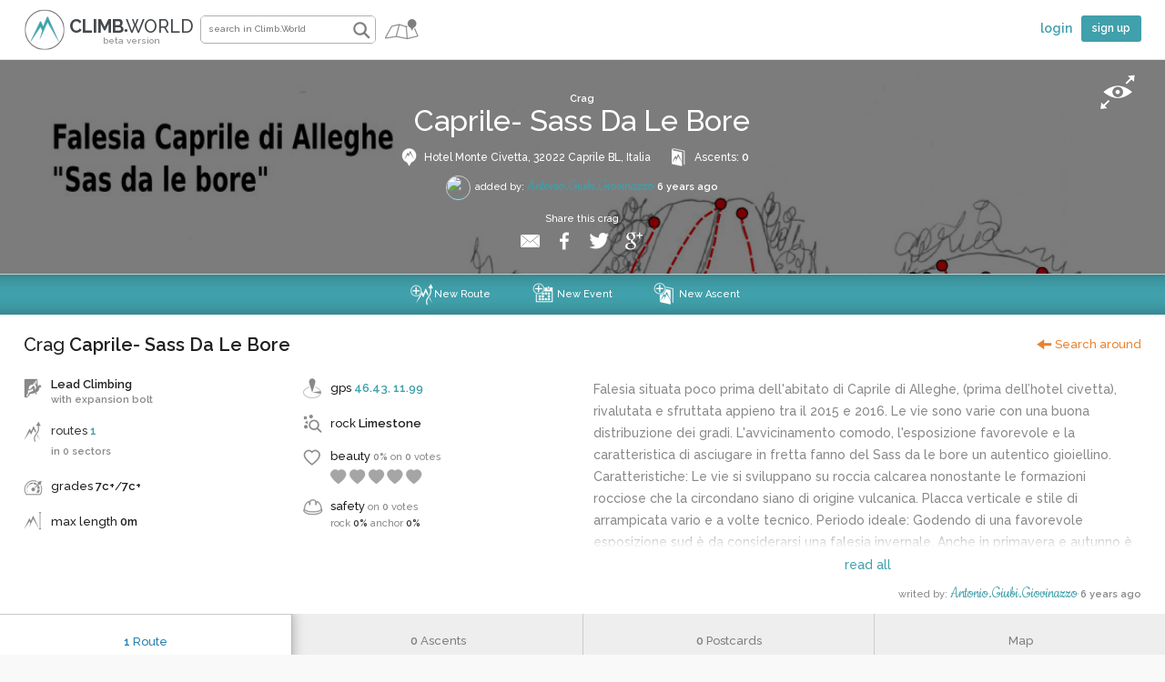

--- FILE ---
content_type: text/html; charset=UTF-8
request_url: https://climb.world/en/crag/664/Caprile-_sass_da_le_bore
body_size: 11722
content:
<!DOCTYPE html>
<!--
 _  /._ _  /_      _  _/ _/
/_ /// / //_/.|/|//_////_/

-->
<!--[if lt IE 7 ]><html lang="en" class="no-js ie6"> <![endif]-->
<!--[if IE 7 ]> <html lang="en" class="no-js ie7"> <![endif]-->
<!--[if IE 8 ]> <html lang="en" class="no-js ie8"> <![endif]-->
<!--[if IE 9 ]> <html lang="en" class="no-js ie9"> <![endif]-->
<!--[if (gt IE 9)|!(IE)]><!-->

            <html lang="en"> <!--<![endif]-->

<!-- IE Fix for HTML5 Tags -->
<!--[if lt IE 9]> <script src="//HTML5shiv.googlecode.com/svn/trunk/html5.js" async></script><![endif]-->
<head>

    <meta http-equiv="Content-Type" content="text/html; charset=UTF-8" />
    <meta name="viewport" content="width=device-width, initial-scale=1, user-scalable=no" />
    <meta name="robots" content="index, follow"/>    <link rel="icon" type="image/x-icon" href="/bundles/climbcrag/img/favicon.png" sizes="32x32" />
    <link rel="icon" type="image/png" href="/bundles/climbcrag/img/favicon-194x194.png" sizes="194x194">
    <link rel="icon" type="image/png" href="/bundles/climbcrag/img/favicon-96x96.png" sizes="96x96">
    <link rel="icon" type="image/png" href="/bundles/climbcrag/img/favicon-16x16.png" sizes="16x16">
    <link rel="icon" type="image/png" href="/bundles/climbcrag/img/static/android-chrome-192x192.png" sizes="192x192">
    <link rel="apple-touch-startup-image" href="/bundles/climbcrag/img/static/startup.png">
    <link rel="apple-touch-icon" sizes="57x57" href="/bundles/climbcrag/img/static/apple-touch-icon-57x57.png">
    <link rel="apple-touch-icon" sizes="60x60" href="/bundles/climbcrag/img/static/apple-touch-icon-60x60.png">
    <link rel="apple-touch-icon" sizes="72x72" href="/bundles/climbcrag/img/static/apple-touch-icon-72x72.png">
    <link rel="apple-touch-icon" sizes="76x76" href="/bundles/climbcrag/img/static/apple-touch-icon-76x76.png">
    <link rel="apple-touch-icon" sizes="114x114" href="/bundles/climbcrag/img/static/apple-touch-icon-114x114.png">
    <link rel="apple-touch-icon" sizes="120x120" href="/bundles/climbcrag/img/static/apple-touch-icon-120x120.png">
    <link rel="apple-touch-icon" sizes="144x144" href="/bundles/climbcrag/img/static/apple-touch-icon-144x144.png">
    <link rel="apple-touch-icon" sizes="152x152" href="/bundles/climbcrag/img/static/apple-touch-icon-152x152.png">
    <link rel="apple-touch-icon" sizes="180x180" href="/bundles/climbcrag/img/static/apple-touch-icon-180x180.png">
    <meta name="apple-mobile-web-app-capable" content="yes">


        	       		<link rel="alternate" hreflang="it" href="/it/crag/664/Caprile-_sass_da_le_bore" />
    	          <title>Caprile- sass da le bore, crag near Caprile, Italia  | Climb.World</title>
    

    <link rel="publisher" href="https://plus.google.com/100553281623207447680/" />
<meta name="description" content="Falesia situata poco prima dell&#039;abitato di Caprile di Alleghe, (prima dell’hotel civetta), rivalutata e sfruttata appieno tra il 2015 e 2016. Le vie s..." />
<meta property="og:site_name" content="Climb.World" />
<meta property="og:url" content="https://climb.world/en/crag/664/Caprile-_sass_da_le_bore" />
<meta property="og:type" content="place" />
<meta property="og:title" content="Caprile- sass da le bore crag near Caprile Italia | Climb.World" />
<meta property="og:description" content="Falesia situata poco prima dell&#039;abitato di Caprile di Alleghe, (prima dell’hotel civetta), rivalutata e sfruttata appieno tra il 2015 e 2016. Le vie s..." />
<meta property="og:image" content="https://climb.world/uploads/media/Spot/0001/01/thumb_815_Spot_small.jpeg" />
<meta name="twitter:card" content="summary" />
<meta name="twitter:url" content="https://climb.world/en/crag/664/Caprile-_sass_da_le_bore" />
<meta name="twitter:title" content="Caprile- sass da le bore crag near Caprile Italia | Climb.World" />
<meta name="twitter:description" content="Falesia situata poco prima dell&#039;abitato di Caprile di Alleghe, (prima dell’hotel civetta), rivalutata e sfruttata appieno tra il 2015 e 2016. Le vie s..." />
<meta name="twitter:image" content="https://climb.world/uploads/media/Spot/0001/01/thumb_815_Spot_small.jpeg" />

        <link rel="stylesheet" href="/css/0a09532.css" type="text/css" />
        
    <link href='//fonts.googleapis.com/css?family=Raleway:500,600,700' rel='stylesheet' type='text/css'>
        <script type="text/javascript" src="/js/8fcdd17.js"></script>


                <!-- Included GMaps -->
        <script src="//maps.googleapis.com/maps/api/js?key=AIzaSyDHe7XnkacZJST44UbxHeqWkx_lpmd0ous&v=3.exp&libraries=places" ></script>
        <script src="/js/routing?callback=fos.Router.setData"></script>

            <link href="//fonts.googleapis.com/css?family=Cookie" rel="stylesheet" type="text/css">

</head>

    <body>

    <header id="site_header">
         <audio class="hidden" src="/bundles/climbcrag/audio/1.mp3" id="my_audio"></audio>
         <div class="container" id="user_header">
            <a href="/en/" id="main_logo" title="Climb.World Homepage">
                <small id="app_version">beta version</small>
                <strong>CLIMB</strong><span class="logo_dot">&#9679</span>WORLD
            </a>

                                                <form class="left" id="autocomplete_search_form" name="search_form"  method="POST">
                        <fieldset class="left">
                            <input class="input search_input" id="autocomplete_search" value="" name="autocomplete_search" onblur="" onfocus="this.value=''" title="search Climb.World" placeholder="search in Climb.World" size="24" tabindex="1">
                            <a href="#" id="all_result_page_btn" class="search_btn" title="search crags, routes and climbers">search in Climb.World</a>
                        </fieldset>
                    </form>
                    <a id="launch_search_btn" class="search_btn" style="display: none" href="#" title="search crags, routes and climbers">search in  Climb.World</a>
                                <span id="map_btn_wrapper">
                    <span id="loading_submit_map" class="loading" style="display:none;">
                        <img class="loading_img" style="margin-top: 3px;" src="/bundles/climbcrag/img/loading_btn.gif"/>
                    </span>
                    <a id="map_btn" href="#"  title="Explore the map">Explore the map</a>
                </span>
            
                            <nav id="anonymous_nav" class="right" role="navigation">
                    <span class="left">
                        <a href="/en/login" title="login"><b>login</b></a>
                    </span>
                    <a class="btn" href="/en/register/" title="sign up"><b>sign up</b></a>
                </nav>
                        <div class="clear"></div>
        </div>
    </header><!--header closing-->

    <main id="main" role="main" itemscope itemtype="http://schema.org/Place" style="overflow: hidden;">

                            
        <!--START CONTENT-->
                
        
    
    <header id="spot_header">
        <div class="container">
            <div class="spot_title white_header">

                <h1>
                    <b class="small white">crag</b>
                    <br />
                    <span itemprop="name">Caprile- sass da le bore</span>
                    <br />
                    <span class="spot_header_info">
                        <small class="icon localization alpha">
                                                            Hotel Monte Civetta, 32022 Caprile BL, Italia
                                                    </small>
                        <small class="icon ascent_small">
                            <a href="/en/crag/ascents/664/Caprile-_sass_da_le_bore#tabs" class="white" title="ascents on Caprile- sass da le bore">
                                ascents: <b>0</b>
                            </a>
                        </small>
                                            </span>
                </h1>
                <span class="clear"></span>

                <div class="spot_added_by">
                                            <span class="avatar_wrapper">
                               <a href="/en/climber/Antonio.Giubi.Giovinazzo" title="See Antonio.Giubi.Giovinazzo's profile">
       <img src="https://platform-lookaside.fbsbx.com/platform/profilepic/?asid=10156186001883130&amp;height=200&amp;width=200&amp;ext=1566128340&amp;hash=AeSBrWDsuYEnWj0I" alt="Antonio.Giubi.Giovinazzo avatar" />
   </a>
                        </span>
                        <small>
                            added by:
                                                            <a href="/en/climber/Antonio.Giubi.Giovinazzo" title="See Antonio.Giubi.Giovinazzo's profile"><span class="climber_name">Antonio.Giubi.Giovinazzo</span></a>
                                                        <b>6 years ago</b>
                        </small>
                                    </div><!--spot added by END-->

                <span class="clear"></span>
                                                    <div id="share_wrapper">
        <small>Share this crag</small>
        <div class="social_buttons">
        <span class="sharer button email" data-sharer="email" data-url="https://climb.world/en/crag/664/Caprile-_sass_da_le_bore" data-subject="Caprile- sass da le bore crag near Caprile Italia">
            <img src="/bundles/climbcrag/img/social/email.png" width="25"/>
        </span>
         <span class="sharer button facebook" data-sharer="facebook" data-url="https://climb.world/en/crag/664/Caprile-_sass_da_le_bore">
            <img src="/bundles/climbcrag/img/social/facebook.png" width="25"/>
        </span>
        <span class="sharer button twitter" data-sharer="twitter" data-title="Caprile- sass da le bore crag near Caprile Italia" data-via="" data-hashtags="RockClimbing" data-url="https://climb.world/en/crag/664/Caprile-_sass_da_le_bore">
            <img src="/bundles/climbcrag/img/social/twitter.png" width="25"/>
        </span>
        <span class="sharer button omega" data-sharer="googleplus" data-url="https://climb.world/en/crag/664/Caprile-_sass_da_le_bore">
            <img src="/bundles/climbcrag/img/social/googleplus.png" width="25"/>
        </span>
    </div>
    <span class="clear"></span>
</div>                
            </div>
            <div class="clear"></div>
        </div>

                    <a href="#" title="show/hide the full picture" id="show_cover_btn">
                <span class="hidden_txt">show/hide the full picture</span>
            </a>
            <figure id="spot_cover">
                <span class="gray_bg"></span>
                <img id="spot_image" itemprop="photo" src="/uploads/media/Spot/0001/01/thumb_815_Spot_large.jpeg " />
            </figure>
                <div class="clear"></div>
    </header>

        <nav  class="spot_nav">
        <a class="btn_icon icon white_new_route" href="/en/new/crag/Caprile-_sass_da_le_bore/664/route"  title="New Route">New Route</a>
                    <a class="btn_icon icon white_next_meeting" href="/en/meetingclimb/664/Caprile-_sass_da_le_bore"  title="New Event">New Event</a>
                            <a class="btn_icon icon white_new_ascent" href="/en/new/ascent/spot/664/Caprile-_sass_da_le_bore"  title="New Ascent">New Ascent</a>
								                <span class="clear"></span>
    </nav>

        <section class="container">
        <h3 class="separator regular capitalize">
               <span class="left">
                   crag <b>Caprile- sass da le bore</b>
				</span>
                        <a class="icon back_link orange right regular" href="/en/map-search/?address=Hotel+Monte+Civetta%2C+32022+Caprile+BL%2C+Italia&amp;lat=46.434&amp;long=11.998&amp;distance=10" title="Search around">Search around</a>
            <span class="clear"></span>
        </h3>


        <div class="column_1-2 left">
            <div id="spot_data">
                <ul class="fixed_column_1-2">
                    <li class="icon climb_type" style="line-height: 14px;">
                        <b>Lead Climbing</b><br />
                                                    <small style="line-height: 13px;margin-top: 3px;"><b>with expansion bolt</b></small>
                                            </li>
                    <li class="icon spot_routes" >
                        <a href="/en/crag/664/Caprile-_sass_da_le_bore#tabs" title="See all routes" id="sum_route_show_btn">
                            <span class="black">routes</span> <b>1</b>
                        </a>
                        <br />

                            <small>
                                <b>
                                                                            in 0 sectors                                                                    </b>
                                                            </small>

                    </li>
                    <li class="icon spot_difficulty">grades <b>7c+</b>/<b>7c+</b></li>
                    <li class="icon routes_lenght">max length <b>0m</b></li>
                </ul>

                <ul class="fixed_column_1-2 right omega">
                    <li class="icon spot_radius_distance" itemprop="geo" itemscope itemtype="http://schema.org/GeoCoordinates">
                        gps
                        <a class="capitalize" title="see the sector map of crag Caprile- sass da le bore" href="/en/crag/map/664/Caprile-_sass_da_le_bore#tabs">
                            <b>46.43</b>, <b>11.99</b>
                        </a>
                        <meta itemprop="latitude" content="46.43" />
                        <meta itemprop="longitude" content="11.99" />
                    </li>
                    <li class="icon rock_type">rock <b>Limestone</b></li>
                    <li class="icon spot_beauty">
                        beauty
                        <small>
                            <b>0%</b>
                            on <b>0</b>
                            votes                        </small>
                        <div class="rating_bar_wrapper">
                            <span class="rating_bar rating_over_beauty" style="width: px;"></span>
                            <span class="rating_bar_bg rating_bg_beauty"></span>
                        </div>
                    </li>
                    <li class="icon spot_condition">
                                                    safety
                            <small>
                                on <b>0</b> votes                            </small>
                            <span class="clear"></span>
                            <small>
                                rock
                                <b class="black">0%</b>
                            </small>
                            <small>
                                anchor
                                <b class="black">0%</b>
                            </small>
                                            </li>
                </ul>
                <span class="clear"></span>

                				


            </div><!--spot data close-->
            <span class="clear"></span>
        </div>

                <div id="spot_description" class="column_1-2 omega right">
            						            
                <p class="gray long_description" itemprop="description">
                    Falesia situata poco prima dell&#039;abitato di Caprile di Alleghe, (prima dell’hotel civetta), rivalutata e sfruttata appieno tra il 2015 e 2016. Le vie sono varie con una buona distribuzione dei gradi. L&#039;avvicinamento comodo, l&#039;esposizione favorevole e la caratteristica di asciugare in fretta fanno del Sass da le bore un autentico gioiellino.
Caratteristiche:
Le vie si sviluppano su roccia calcarea nonostante le formazioni rocciose che la circondano siano di origine vulcanica. Placca verticale e stile di arrampicata vario e a volte tecnico.

Periodo ideale:
Godendo di una favorevole esposizione sud è da considerarsi una falesia invernale. Anche in primavera e autunno è tuttavia frequentabile preferibilmente in giornate non troppo calde.
                                            <a href="#" title="read all" class="long_description_btn">read all</a>
                                    </p>

                                    <small class="right">
                        writed by:
                                                    <a href="/en/climber/Antonio.Giubi.Giovinazzo" title="See Antonio.Giubi.Giovinazzo's profile">
                                <span class="climber_name">Antonio.Giubi.Giovinazzo</span>
                            </a>
                                                <b>6 years ago</b>
                                            </small>
                
                
                        <span class="clear"></span>
        </div>

        <!--Crag's Meeting-->
                    	            </section>


            <a name="tabs"></a>
        <nav id="tabs" class="four_tabs">
            <ul>
                <li class="selected">
                    <span>
                        <a class="capitalize" href="/en/crag/664/Caprile-_sass_da_le_bore#tabs" title="routes in Caprile- sass da le bore">
                            <b>1 </b>
                            route                        </a>
                    </span>
                </li>
                <li>
                    <span>
                        <a class="capitalize" href="/en/crag/ascents/664/Caprile-_sass_da_le_bore#tabs" title="ascents on Caprile- sass da le bore">
                            <b>0 </b>
                            ascents                        </a>
                    </span>
                </li>
                <li>
                    <span>
                        <a class="capitalize" href="/en/crag/postcards/664/Caprile-_sass_da_le_bore#tabs" title="postcards on Caprile- sass da le bore">
                            <b>0 </b>
                            postcards                        </a>
                    </span>
                </li>
                <li>
                     <span>
                        <a class="capitalize" title="see the sector map of crag Caprile- sass da le bore" href="/en/crag/map/664/Caprile-_sass_da_le_bore#tabs">
                            map
                        </a>
                    </span>
                </li>
            </ul>
            <span class="clear"></span>
        </nav>

        <!--Spot's Routes-->
        <section class="container">
    <a name="route_anchor" id="route_anchor"></a>
    <h2 class="separator tabs_title">
        <span class="left">
            <strong class="icon spot_routes">
                <span class="blue">1 </span>
                route            </strong>
                    </span>
                			                          <span class="clear"></span>
         <small class="black strong">Click on any fields in the first row of the table to order results as you wish</small>    </h2>

    <div class="clear"></div>

    
    <div id="routes_list">

        <table id="route_table" cellspacing='0'>
            <thead>
                <tr>
                    <th><span>order<small class="tooltip" style="display: inline;" title="Progressive order from left to right">?</small></span></th>
                    <th class="wide_column header headerSortUp"><span class="left">route name</span></th>
                    <th><span>grade</span></th>
                    <th><span>length</span></th>
                    <th><span>sector</span></th>
                    <!--th class="hideable"><span>exposition</span></th-->
                    <th class="hideable"><span>ascents</span></th>
                </tr>
            </thead>
            <tbody>

			
                <tr>
                    <td class="centered_txt">
                        <small class="strong">#</small>
                    </td>
                    <td class="wide_column">
                        <h4 class="left">
                            <a href="/en/crag/664/route/11563/Socialismo_e_barbarie" title="see the route Socialismo e barbarie">
                                <b>Socialismo e barbarie </b>
                            </a>
                            <br />
                                                    </h4>
                                                    <a href="/en/new/ascent/spotroute/664/Caprile-%20sass%20da%20le%20bore/11563/Socialismo%20e%20barbarie" title="add an ascent" class="btn_icon icon white_new_ascent">add an ascent</a>
                                            </td>
                    <td class="centered_txt">
                       <b class="black">7c+ </b>
                    </td>
                    <td class="centered_txt">
                        <b class="black">- </b>
                    </td>
                    <td class="centered_txt">
                        <b class="black">
                            <small><b>- </b></small>
                         </b>
                    </td>
                    <!--td class="centered_txt hideable">
                        <b class="black">
                            <small>-</small>
                         </b>
                    </td-->
                    <td class="centered_txt hideable">
                       <b class="black">- </b>
                    </td>
                </tr>
                        </tbody>
        </table>
        <div class="clear"></div>
    </div>
    <div class="clear"></div>

    </section>

<script type="text/javascript" src="/bundles/climbcrag/js/jquery.tablesorter.js"></script>
<script type="text/javascript">
    jQuery(document).ready(function() {
        jQuery("#route_table").tablesorter();
    });
</script>
    
    
            

        <!--END CONTENT-->

        <span class="clear"></span>
    </main>

    <footer id="site_footer">
        <div class="container">
            <ul id="ftr_menu">
                <li class="clearfix">
                    <small><b>Climb.World &copy;2026</b><br />
                        Made with
                        <span class="hidden_txt love_small">love</span>
                        from Italy
                    </small>
                </li>
                <li class="clearfix" style="margin: 8px 0;" role="option">

                    <span class="icon_small public icon hidden_txt" style="margin-right: 0;" title="Choose language">Choose language</span>
                                            <a href="/en/crag/664/Caprile-_sass_da_le_bore" title="Choose english language" class="lang_choose first selected">ENG</a>
                        <a href="/it/crag/664/Caprile-_sass_da_le_bore" title="Choose italian language" class="lang_choose last ">ITA</a>
                    

                    <div data-toggle="crag-grades" class="grades_choose_tool icon icon_small spot_difficulty " title="Crag&#039;s grade scale">
                                                    <span class="radius-4"> France Scale</span>
                            <nav id="crag-grades" class="grades_choose_tool_wrapper radius-4" style="display: none;">
                                <strong class="h4_style">Crag&#039;s Grade</strong>
                                <a href="/change" title="France Scale" rel="nofollow">France Scale</a>
                                <a href="/change/Uiaa" title="Uiaa Scale" rel="nofollow">Uiaa Scale</a>
                                <a href="/change/USA" title="USA Scale" rel="nofollow">USA Scale</a>
                                <a href="/change/UK" title="UK Scale" rel="nofollow">UK Scale</a>
                                <a href="/change/Germany" title="Germany Scale" rel="nofollow">Germany Scale</a>
                                <a href="/change/Australia" title="Australia Scale" rel="nofollow">Australia Scale</a>
                            </nav>
                                            </div>

                    <div data-toggle="boulder-grades" class="grades_choose_tool alpha" title="Boulder&#039;s grade scale">
                                                    <span class="radius-4 alpha">
								                                                                            Fontainebleau Scale
                                                                                                </span>
                            <nav id="boulder-grades" class="radius-4 grades_choose_tool_wrapper" style="display: none;">
                                <strong class="h4_style">Boulder&#039;s Grade</strong>
                                <a href="/changeboulder" title="Fontainebleau Scale" rel="nofollow">Fontainebleau Scale</a>
                                <a href="/changeboulder/Vscale" title="V Scale" rel="nofollow">V Scale</a>
                            </nav>
                                            </div>

                    <span class="clear"></span>
                </li>
                <li role="menuitem"><a href="/en/about" title="About Us">About Us</a><span class="logo_dot">&#9679</span></li>
                <li role="menuitem"><a href="/en/contact" title="Contact Us">Contact Us</a><span class="logo_dot">&#9679</span></li>
                <li role="menuitem"><a href="/en/Privacy" title="Privacy Policy">Privacy Policy</a><span class="logo_dot">&#9679</span></li>
                <li role="menuitem"><a href="/en/Cookies" title="Cookies">Cookies</a><span class="logo_dot">&#9679</span></li>
                <li role="menuitem"><a href="/en/Terms" title="Terms of Service">Terms of Service</a></li>
                                <li class="clearfix">
                   <a href="/en/crag-list" title="crags">Crag&#039;s list</a><span class="logo_dot">&#9679</span>
                   <a href="/en/boulder-list" title="boulder areas">Boulder&#039;s list</a>
                </li>
                <li class="clearfix" style="margin: 8px 0;">
                    Follow:
                    <a href="https://www.facebook.com/climbworldapp/" target="_blank" title="Climb.World FaceBook page" class="sprite_icon facebook_ftr hidden_txt">FaceBook</a>
                    <a href="https://twitter.com/ClimbWorld" target="_blank" title="Climb.World Twitter account" class="sprite_icon twitter_ftr hidden_txt">Twitter</a>
                    Download App:
                    <a href="https://play.google.com/store/apps/details?id=net.giuseppegiudice.climbworld" target="_blank" title="Climb.World Android APP" class="sprite_icon android-app android_ftr hidden_txt">Google APP</a>
                    <br />
                    Follow our friend of: <a href="https://beeclimber.it/" target="_blank" title="BeeClimber" rel="nofollow"><i style="color:#e4007d;"><b>BeeClimber</b></i></a>
                </li>
            </ul>
            <a href="/en/" id="ftr_logo" class="right" title="Climb.World Homepage"><strong>CLIMB</strong><span class="logo_dot">&#9679</span>WORLD</a>
        </div>

        <span class="clear"></span>
        <div id="overlay_shade"></div>
    </footer><!--footer closing-->

                <script type="text/javascript">
          jQuery(document).ready(function(){$(window).bind("pageshow",function(event){if(event.originalEvent.persisted){$('#loading_submit_map').hide()}});var url_NP=Routing.generate('user_change_avatar',{'_locale':'en'});$("#autocomplete_search_form").submit(function(event){var url=Routing.generate('Search_Result',{'_locale':'en','autocomplete_search':$('#autocomplete_search').val()});$("#autocomplete_search_form").attr('action',url)});$('#map_btn').click(function(e){e.preventDefault();var options={enableHighAccuracy:!0,timeout:3000,maximumAge:50000};$('#loading_submit_map').show();navigator.geolocation.getCurrentPosition(success,error,options);function success(pos){getAddressFromLatLang(pos.coords.latitude,pos.coords.longitude,function(data){window.location=Routing.generate('climb_search',{'_locale':'en','address':data,'lat':pos.coords.latitude,'long':pos.coords.longitude,'distance':60})})}
                function error(err){window.location=Routing.generate('climb_search',{'_locale':'en'})}
                function getAddressFromLatLang(lat,lng,callback){var geo_=new google.maps.Geocoder();var lag_=new google.maps.LatLng(lat,lng);geo_.geocode({'latLng':lag_},function(results,status){if(status==google.maps.GeocoderStatus.OK){if(results[1]){callback(results[0].formatted_address)}else{$('#loading_submit_map').hide();alert('Sorry something went wrog')}}else{$('#loading_submit_map').hide();alert('Sorry something went wrog')}})}});var url='/ajax/json/search/CragsRoutesUsers';function ajax_crags_routes_users(){$.ajax({type:"post",url:url}).done(function(data){var spots=$.map(data.crags,function(item){return{value:item.name,extra_txt:'',id:item.id,cat:'spot',url:Routing.generate('_show_crag',{'_locale':'en','id':item.id,'spot':item.name.replace(/\s+/g,'_')})}});var routes=$.map(data.routes,function(item){return{value:item.name,extra_txt:'route of <b>'+item.spot+'</b>',id:item.id,id_s:item.spot_id,cat:'route',url:Routing.generate('_show_route',{'_locale':'en','id_r':item.id,'id_s':item.spot_id,'route':item.name.replace(/\s+/g,'_')})}});var users=$.map(data.users,function(item){return{value:item.name+' @'+item.username,extra_txt:'',id:item.id,cat:'user_list',image:item.image,url:Routing.generate('Profile',{'_locale':'en','username':item.username})}});var boulders=$.map(data.boulders,function(item){return{value:item.name,extra_txt:'',id:item.id,cat:'boulder',url:Routing.generate('_show_boulder',{'_locale':'en','id':item.id,'boulder':item.name.replace(/\s+/g,'_')})}});var rocks=$.map(data.rocks,function(item){return{value:item.name,extra_txt:'rock of <b>'+item.boulder+'</b>',id:item.id,cat:'rock',url:Routing.generate('_show_rock',{'_locale':'en','id':item.id,'rock':item.name.replace(/\s+/g,'_')})}});var line=$.map(data.line,function(item){return{value:item.name,extra_txt:'line of <b>'+item.rock+'</b>',id:item.id,cat:'line',url:Routing.generate('_show_rock',{'_locale':'en','id':item.rocks_id,'rock':item.rock.replace(/\s+/g,'_')})}});var res=spots.concat(routes).concat(users).concat(boulders).concat(rocks).concat(line);var _maxres;$('#autocomplete_search').autocomplete({source:function(request,response){_maxres=$.ui.autocomplete.filter(res,request.term);response(_maxres.slice(0,8))},messages:{noResults:function(count){},results:function(count){}},highlight:!1,scroll:!0,minLength:2,dataType:'json',max:8,appendTo:'#autocomplete_list_wrapper',select:function(event,ui){if(ui.item.id===null)alert('Please Check the Correct Spot Name ');else{var _url='/ajax/json/searchrank/place?word='+ui.item.value;$.ajax({type:"post",url:_url}).done(function(data){window.location=ui.item.url})}},focus:function(event,ui){$('li',ui.currentTarget).removeClass('ui-state-hover');$('li',ui.currentTarget).filter(function(index,element){return $(element).text()===ui.item.label}).addClass('ui-state-hover')},open:function(event,ui){if(_maxres.length>8){$('.ui-autocomplete').append('<li id="autocomplete_all_result_btn"><a href="#"><span class="black">see other <strong>'+_maxres.length+'</strong> results</span></a></li>');$('#autocomplete_all_result_btn').click(function(e){e.preventDefault();$('#autocomplete_search_form').submit()})}}}).data("ui-autocomplete")._renderItem=function(ul,item){if(item.cat=='user_list'){if(item.image===undefined){return $("<li></li>").data("item.autocomplete",item).append("<img class='autocomplete_image' src='/bundles/climbcrag/img/user_avatar.png'/>"+"<span class='green'>"+item.label+"</span> "+item.extra_txt).appendTo(ul)}else{return $("<li></li>").data("item.autocomplete",item).append("<img class='autocomplete_image' src='"+item.image+"'/>"+"<span class='green'>"+item.label+"</span> "+item.extra_txt).appendTo(ul)}}else if(item.cat=='boulder'||item.cat=='line'||item.cat=='rock'){return $("<li></li>").data("item.autocomplete",item).append("<span class='sprite_icon icon_small "+item.cat+"_small'></span> <span class='green'>"+item.label+"</span> "+item.extra_txt).appendTo(ul)}else{return $("<li></li>").data("item.autocomplete",item).append("<span class='icon icon_small "+item.cat+"_small'></span> <span class='green'>"+item.label+"</span> "+item.extra_txt).appendTo(ul)}}}).fail(function(xhr,textStatus,errorThrown){switch(xhr.status){case 405:alert(JSON.parse(xhr.responseText).message);break;case 400:alert(JSON.parse(xhr.responseText).message);break;default:message='Sorry something went wrong '}})}
                $.when(ajax_crags_routes_users()).then(function(data){})});
        </script>
                <script type="text/javascript" src="/bundles/climbcrag/js/bootstrap-typeahead.js"></script>
<script type="text/javascript" src="/bundles/climbcrag/js/mention.js"></script>
<script type="text/javascript">

	
</script>	    <script type="text/javascript" src="/bundles/climbcrag/js/load-image.all.min.js" ></script>
<script type="text/javascript" src="/bundles/climbcrag/js/wookmark.min.js"></script>
<script type="text/javascript" src="/bundles/climbcrag/js/autogrow.min.js"></script>
<script type="text/javascript">
    jQuery(window).load(function() {

        $(window).bind("pageshow", function(event) {
            if (event.originalEvent.persisted) {
                $('#loading_submit_post-it').hide();
                $('#loading_cover').hide();
            }
        });

        /*
         * Autogrowing textarea
         */
        var option = {
            speed: 60,
            onResize:  function() {
                checkWookmark();
            }
        };
        $('.growing_textarea').autogrow(option).css({'height': 'auto'});


        /*
         * Controllo errori inserimento postcard/report
         */
        $('#submit_postit, #submit_reporting').click(function(e){
            e.preventDefault();
            var obj = $(this).attr('data-obj'),
                    post_input = $('#'+obj+'_text'),
                    post_img = $('#'+obj+'_img'),
                    error =$('#'+obj+'_error'),
                    loading = $('#loading_submit_'+obj),
                    form = $('#id_'+obj+'_form');

            if(obj == 'post_it') {
                if ( !$.trim(post_input.val()) &&  post_img.val() == '')  {
                    post_input.css('border-color','#DB511F');
                    $('#postit_error').show();
                    return false
                }
            } else {
                if ( !$.trim(post_input.val()))  {
                    post_input.css('border-color','#DB511F');
                    $('#postit_error').show();
                    return false
                }
            }
            post_input.css('border-color','none');
            error.hide();
            loading.show();
            form.submit();
        });

        /*
         * Edit postcard/report content functions
         */
        $('.edit_post_it_content').click(function(e){
            e.preventDefault();
            $('.edit_btn').hide();

            var post_id = $(this).attr('data-post-id'),
                    obj = $(this).attr('data-obj'),
                    content_wrapper = $('#post_it_content-'+post_id),
                    content = content_wrapper.attr('data-content');

           // alert(post_id+' / '+obj+' / '+content);
            if(obj == 'post_it') {
                $('#mod_pic').show();
                var parse =
                        $(
                                '<form style="margin: 10px 0 0 50px;" id="postit_edit_form-' + post_id + '" name="post_form" action="/en/modify/postcard" method="POST">' +
                                '<textarea wrap="hard" maxlength="800" id="post_it_edit_text-' + post_id + '" rows="7" name="text" class="textarea growing_textarea post_it_edit_text" style="width: calc(100% - 30px);">'
                                + content +
                                '</textarea>' +
                                '<div id="postit_error" style="display: none; margin-left: px;">' +
                                '<div class="form_error">Write something</div>' +
                                '<span class="clear"></span>' +
                                '</div>' +
                                '<span class="clear"></span>' +
                                '<button type="submit" class="btn edit_submit_postit" data-obj="post_it" data-post-id="' + post_id + '" style="margin-bottom: 10px" name="PostIt">save</button>' +
                                '<a href="#" class="icon abort red edit_back_btn" style="margin: 5px 0 0 5px;display: inline-block;" data-post-id="' + post_id + '" title="abort">abort</a> ' +
                                '<input type="hidden" name="_csrf_token" value="1Ivl7WjLR5NxUWqj3_655OBa0Qfch3uQuqKjQrjbtcg" />' +
                                '<input type="hidden" name="id" value="' + post_id + '" />' +
                                '<input type="hidden" id="post_it_img" name="post_it_img" class="hidden">' +
                                '<input type="hidden" id="old_post_it_img" name="old_post_it_img" class="hidden">' +
                                '<span class="clear"></span>' +
                                '</form>'
                        );
            } else {
                var parse =
                        $(
                                '<form style="margin: 10px 0 0 30px;" id="postit_edit_form-' + post_id + '" name="post_form" action="/en/modify/reporting/" method="POST">' +
                                '<textarea wrap="hard" maxlength="800" id="post_it_edit_text-' + post_id + '" rows="7" name="text" class="textarea growing_textarea post_it_edit_text" style="width: calc(100% - 30px);">'
                                + content +
                                '</textarea>' +
                                '<div id="postit_error" style="display: none; margin-left: 0px;">' +
                                '<div class="form_error">Write something</div>' +
                                '<span class="clear"></span>' +
                                '</div>' +
                                '<span class="clear"></span>' +
                                '<button type="submit" class="btn edit_submit_postit" data-post-id="' + post_id + '" style="margin-bottom: 10px" name="PostIt">save</button>' +
                                '<a href="#" class="icon abort red edit_back_btn" style="margin: 5px 0 0 5px;display: inline-block;" data-post-id="' + post_id + '" title="abort">abort</a> ' +
                                '<input type="hidden" name="_csrf_token" value="1Ivl7WjLR5NxUWqj3_655OBa0Qfch3uQuqKjQrjbtcg" />' +
                                '<input type="hidden" name="id" value="' + post_id + '" />' +
                                '<span class="clear"></span>' +
                                '</form>'
                        );
            }
            content_wrapper.find('p').hide();
            content_wrapper.append(parse);
            //richiama wookmark, auto grow e mention
            checkWookmark();
            ajax_user();
            $('.growing_textarea').autogrow(option);

            if($('#post_it_img-'+post_id).length > 0){
                $('html, body').animate({
                    scrollTop: content_wrapper.offset().top - 120
                }, 200);
            }
        });

        /*
         * Abort edit function
         */
        $(document).on('click', '.edit_back_btn', function(e) {
            e.preventDefault();
            var post_id = $(this).attr('data-post-id');
            $('.edit_btn').show();
            $('#mod_pic').hide();
            $('#post_it_img').val('');
            $('#modify_post_no_picture').hide();
            var form = $('#postit_edit_form-'+post_id);
            var content_wrapper = $('#post_it_content-'+post_id);
            form.hide();
            content_wrapper.find('p').show();
            checkWookmark();
        });

        /*
         * Controllo errori modifica postcard/report
         */
        $(document).on('click', '.edit_submit_postit', function(e) {
            e.preventDefault();

            var post_id = $(this).attr('data-post-id'),
                    edit_post_input = $('#post_it_edit_text-'+post_id),
                    postit_error = $('#postit_error');
                    form = $('#postit_edit_form-'+post_id);
            postit_error.hide();

            if ( $(this).attr('data-obj') == 'post_it') {
                var f = $('#post_it_img');
                form.append(f);
            }

            if ( !$.trim(edit_post_input.val() )) {
                 $('.post_it_edit_text').css('border-color','#f1f1f1');
                 edit_post_input.css('border-color','#DB511F');
                postit_error.show();
             }
             else return form.submit();
        });








        // edit comment functions
        $('.edit_comment_content').click(function(e){
            e.preventDefault();
            $('.edit_btn').hide();

            var comment_id = $(this).attr('data-comment-id');
            var content_wrapper = $('#comment_content-'+comment_id);
            var content = content_wrapper.attr('data-content-comment');
            var parse =
                    $(
                            '<form style="margin: 10px 0 0 0;" id="comment_edit_form-'+comment_id+'" name="comment_form" action="/en/modify/comment" method="POST">'+
                            '<textarea wrap="hard" maxlength="500" id="comment_edit_text-'+comment_id+'" rows="3" cols="50"  name="text" class="growing_textarea input">'
                            +content+
                            '</textarea>'+
                            '<div id="comment_error-'+comment_id+'" style="display: none; margin-left: 70px;">'+
                            '<div class="form_error">Write something for posting it</div>'+
                            '<span class="clear"></span>'+
                            '</div>'+
                            '<span class="clear"></span>'+
                            '<button type="submit" class="btn edit_submit_comment" data-comment-id="'+comment_id+'" style="margin-bottom: 10px" name="Comment">save</button>'+
                            '<a href="#" class="icon abort red edit_back_btn_comment" style="margin: 5px 0 0 5px;display: inline-block;" data-comment-id="'+comment_id+'" title="abort">abort</a> '+
                            '<input type="hidden" name="_csrf_token" value="1Ivl7WjLR5NxUWqj3_655OBa0Qfch3uQuqKjQrjbtcg" />'+
                            '<input type="hidden" name="id" value="'+comment_id+'" />'+
                            '<span class="clear"></span>'+
                            '</form>'
                    );
            content_wrapper.find('p').hide();
            content_wrapper.append(parse);

            //richiama wookmark, auto grow e mention
            checkWookmark();
            ajax_user();
            $('.growing_textarea').autogrow(option);
        });

        //edit comment abort function
        $(document).on('click', '.edit_back_btn_comment', function(e) {
            e.preventDefault();
            var comment_id = $(this).attr('data-comment-id');
            $('.edit_btn').show();
            var form = $('#comment_edit_form-'+comment_id);
            var content_wrapper = $('#comment_content-'+comment_id);
            content_wrapper.find('p').show();
            form.hide();
            //riposiziona in altezza
            checkWookmark();
        });






        //js error for comments
        $(".comment_submit").click(function(e){
            e.preventDefault();
            var comment_id = $(this).attr('data-comment-id');
            var comment_input = $('#comment_input-'+comment_id);
            var comment_form = $('#comment_form-'+comment_id);
            var comment_length = comment_input.val().length;

            if ( !$.trim(comment_input.val() )) {
                $('.comment_input').css('border-color','#f1f1f1');
                comment_input.css('border-color','#DB511F');
            } else if(comment_length > 500) {
                $('comment_edit_text').css('border-color','#f1f1f1');
                comment_input.css('border-color','#DB511F');
            }
            else {
                //parsemention(comment_input);
                return comment_form.submit();
            }
        });



        // edit error comments functions...
        $(document).on('click', '.edit_submit_comment', function(e) {
            e.preventDefault();
            var comment_id = $(this).attr('data-comment-id');
            var edit_comment_input = $('#comment_edit_text-'+comment_id);
            var form = $('#comment_edit_form-'+comment_id);
            var comment_length = edit_comment_input.val().length;

            if ( !$.trim(edit_comment_input.val() )) {
                $('comment_edit_text').css('border-color','#f1f1f1');
                edit_comment_input.css('border-color','#DB511F');
            } else if(comment_length > 500) {
                $('comment_edit_text').css('border-color','#f1f1f1');
                edit_comment_input.css('border-color','#DB511F');
            } else return form.submit();
        });

        // limite caratteri in post-it
        var start_length = "";
        var start_comment_length = "";
        $('#post_it_text').on('change keyup paste', function() {
            var length = $(this).val().length;
            var count = $('#character_count');
            if(length == start_length) {
                return;
            }
            start_length = length;
            if (length < 800) {
                count.hide();
            } else {
                count.show();
                count.find('b').html(length);
            }
        });
        $('.comment_input').on('change keyup paste', function() {
            var length = $(this).val().length;
            var id = $(this).next('button').attr('data-comment-id');
            var count = $('#character_count-'+id);
            if(length == start_length) {
                return;
            }
            start_comment_length = length;
            if (length < 500) {
                count.hide();
            } else {
                count.find('b').html(length);
                count.show();
                checkWookmark();
            }
        });

        //illumina il btn a fianco del commento
        $('textarea.comment_input').focus(function(){
            $(this).nextAll('button').removeClass('btn_gray');
            if(('.meet_comment_notifications').length >0 ) {
                $(this).nextAll('.meet_comment_notifications').show();
                checkWookmark();
            }
        }).focusout(function(){
            $('.comment_form').find('button').addClass('btn_gray');
            //  $(this).nextAll('.meet_comment_notifications').hide();
        });


        /*funciotn parse mention
         function  parsemention(id){
         var str = id.val();
         var pattern = /\B@[a-z0-9_-]+/gi;
         var mentioned = str.match(pattern);
         alert(mentioned);
         $.each([mentioned], function(){
         var newVal = str.replace(mentioned, '<a href="#">'+mentioned+'</a>');
         id.val(newVal);
         });
         var val = id.val();
         alert(val);
         }*/

        //wookmark


                    var itemWidth;
            var $container = $('div.dynamic_list');
            var $handler = $container.find('ul').find('li.column_1-2');

            function checkWookmark() {
                var windowsize = $(window).width();
                if (windowsize >= 650) {
                    itemWidth = '47%';
                } else if (windowsize < 650) {
                    itemWidth = '100%';
                }
                $handler.wookmark({
                    autoResize: false,
                    container: $container,
                    offset: 15,
                    outerOffset: 0,
                    itemWidth: itemWidth,
                    align: 'left',
                    flexibleWidth: true
                });
            }
        
        imagesLoaded($handler, function() {
            checkWookmark();
            $('#wookmark_loading').hide();
            if(('#feed_pagination').length > 0) $('#feed_pagination').show();
        });
        $(window).resize(checkWookmark);
    });
</script>
<script type="text/javascript" src="/bundles/climbcrag/js/Image_JS/picture_postit_work.js" ></script>


	
    <script type="text/javascript">
        jQuery(document).ready (function(){
            $('#show_cover_btn').click(function(e){
                e.preventDefault();
                if ( $(this).hasClass("open") ) {
                    $('#spot_header').css("height", "auto");
                    $('.spot_title').fadeIn(400);
                    $('.gray_bg').fadeIn(200);
                    $(this).css({'width':'auto','height':'auto'});
                    $(this).removeClass('open');
                } else {
                    var img = $('#spot_image');
                    var height = img.height();
                    $('#spot_header').animate({height: height});
                    $('.spot_title').fadeOut(200);
                    $('.gray_bg').fadeOut(700);
                    $(this).css({'width':'100%','height':'100%'});
                    $(this).addClass('open');
                }
            });
            //rivedi
            function CoverOnResize() {
                if ( $('#show_cover_btn').hasClass("open") ) {
                    var height = $('#spot_image').height();
                    $('#spot_header').css({height: height});
                }
            }
            $(window).on("resize", CoverOnResize);
        });
    </script>

                        


	<div id="tt-cookies-banner" class="tt-cookies-banner" style="display: none;"">
		<div class="tt-cookies-banner__content">
			<button type="button" class="tt-cookies-banner__close-btn" id="tt-cookies-close-btn">X</button>
			<h3>
				cookieSettings
			</h3>
			<p>
      We use cookies, including those of third parties, to offer you the best browsing experience on our website.
These include cookies that are necessary (Technical) for the operation of the site and the provision of services. Additional cookies are used only if the user gives his consent:
these are used exclusively for statistical (analytical) purposes.
It is always possible to change the cookie settings from the item at the bottom of each page (Edit Preferences).
Check out ours

			<a href="https://climb.world/en/Cookies" target="_blank">cookie policy</a>.
			</p>
			<p>
      By clicking on the X in the top right you will only accept the Necessary Cookies. By clicking on the &quot;Select all and accept&quot; button you will give your consent to our use of cookies.
To customize your cookie settings, you can tick the preferences in the checkboxes and click on “Apply selection and accept”.
You can always change your preferences through the entry at the bottom of each Cookie&#039;s Preference page.

      </p>

			<div class="tt-cookies-banner__checkbox">
				<label class="tt-cookies-banner__checkbox-label" for="tt-necessary-checkbox">
					<input disabled="disabled" type="checkbox" checked id="tt-necessary-checkbox" aria-labelledby="tt-cookies-banner-necessary-label">
					<span class="checkbox-button__label">Necessary technical cookies</span>
				</label>

					<label class="tt-cookies-banner__checkbox-label" for="tt-statistic-checkbox">
						<input type="checkbox" id="tt-statistic-checkbox" aria-labelledby="tt-cookies-banner-statistics-label">
						<span class="checkbox-button__label">Analytical statistics cookies</span>
					</label>

			</div>
			<div class="tt-cookies-banner__details-btn">
				<a href="#" id="tt-cookies-details-btn" data-hidetext="Hide details" data-showtext="Show details">
					Mostra
				</a>
				<span class="tt-cookies-banner__details-btn--arrow" id="tt-cookies-details-btn-arrow"></span>
			</div>
			<div class="tt-cookies-banner__details" id="tt-cookies-details" style="display: none;">
				<p id="tt-cookies-banner-necessary-label">
					<b>Necessary technical cookies </b><br />
            These are necessary and always active &quot;Technical&quot; cookies. They are used for the proper functioning of the Site.
They cannot be deactivated in our systems. If you refuse these cookies by changing the information on your browser,
it will not be possible to guarantee the functioning and performance of our Site during the visit.


				</p>

					<p id="tt-cookies-banner-statistics-label">
						<b>Analytical statistics cookies</b><br />
              These are &quot;Analytical&quot; cookies and are not mandatory. Their authorization that allows us to collect information
such as the number of visitors to the Site, which pages are most visited, which sites they come from etc.
If enabled, they allow us to measure and improve the performance of our Site.
All this information is collected through cookies in an anonymous and aggregate form.

            </p>
 					
			</div>
			<div class="tt-cookies-banner__buttons">

				<div class="tt-cookies-banner__buttons-item">
					<button type="button" id="tt-cookies-preference" class="tt-cookies-banner__buttons--default">Apply selection and confirm</button>
				</div>
				<div class="tt-cookies-banner__buttons-item">
					<button type="button" id="tt-cookies-accept">Select all</button>
				</div>

			</div>
		</div>
	</div>

  <script type="text/javascript" src="/bundles/climbcrag/js/cookiebannercisco.js"></script>


                        </body>
</html>


--- FILE ---
content_type: application/javascript
request_url: https://climb.world/bundles/climbcrag/js/Image_JS/picture_postit_work.js
body_size: 1068
content:
/*
 * JavaScript Load Image Demo JS 1.9.1
 * https://github.com/blueimp/JavaScript-Load-Image
 *
 * Copyright 2013, Sebastian Tschan
 * https://blueimp.net
 *
 * Licensed under the MIT license:
 * http://www.opensource.org/licenses/MIT
 */

/* global window, document, loadImage, HTMLCanvasElement, $ */

$(function () {
    'use strict';

    var result = $('#fig_postit'),
        exifNode = $('#exif'),
        actionsNode = $('#post_it_img_preview_wrapper'),
        currentFile,
        replaceResults = function (img) {
            var content;
            if (!(img.src || img instanceof HTMLCanvasElement)) {
                content = $('<span>Loading image file failed</span>');
            } else {
                content = $('<img id="img_preview" />').append(img)
                    .attr('src', img.src || img.toDataURL());

            }
            result.children().replaceWith(content);
            if (img.getContext) {
                actionsNode.show();
                //$('#old_img_preview_wrapper').hide();
                $('#file_img').val('');
                document.getElementById('post_it_img').value = img.toDataURL("image/jpeg", 1.0);
               // $('#img_src').hide();
                var src= document.getElementById('post_it_img').value;
                document.getElementById('old_post_it_img').value = document.getElementById('img_src').src;
                $('#img_src').attr('src',src);
                $('#modify_post_no_picture').show();
            }

        },
        displayImage = function (file, options) {
            currentFile = file;
            if (!loadImage(
                    file,
                    replaceResults,
                    options
                )) {
                result.children().replaceWith(
                    $('<span> Your browser does not support the URL or FileReader API.</span>')
                );
            }
        },
        dropChangeHandler = function (e) {
            e.preventDefault();
            e = e.originalEvent;
            var target = e.dataTransfer || e.target,
                file = target && target.files && target.files[0],
                options = {
                    maxWidth: 2048,
					maxHeight:1536,
                    minWidth: 500,
                    minHeight:500,
                    canvas: true
                };
            if (!file) {
                return;
            }
            if
            (
                (( Math.round( file.size / 1024 ) ) > 20000 ) ||
               /* problema con questa funzione
                (!( hasExtension(target,[".jpg", ".jpeg",".bmp",".png"]) )) ||
                 */
                (!(file.type.match('image.*')))
            ) {
                $('#file_img').val('');
                alert(" File upload error!( Check for size max 20Mb or type )");
                return;
            }


            loadImage.parseMetaData(file, function (data) {
                if (data.exif) {
                    options.orientation = data.exif.get('Orientation');

                }
                displayImage(file, options);

            });
        },
        coordinates;
    // Hide URL/FileReader API requirement message in capable browsers:
    if (window.createObjectURL || window.URL || window.webkitURL || window.FileReader) {
        //result.children().hide();
    }
    $('#file_img')
        .on('dragover', function (e) {
            e.preventDefault();
            e = e.originalEvent;
            e.dataTransfer.dropEffect = 'copy';
        })
        .on('drop', dropChangeHandler);


    $('#file_img').on('change', dropChangeHandler);



   
});


--- FILE ---
content_type: application/javascript
request_url: https://climb.world/bundles/climbcrag/js/mention.js
body_size: 976
content:
(function($){$.fn.extend({mention:function(options){this.opts={users:[],delimiter:'@',sensitive:!0,emptyQuery:!1,queryBy:['name','username'],typeaheadOpts:{}};var settings=$.extend({},this.opts,options),_checkDependencies=function(){if(typeof $=='undefined'){throw new Error("jQuery is Required")}
else{if(typeof $.fn.typeahead=='undefined'){throw new Error("Typeahead is Required")}}
    return!0},_extractCurrentQuery=function(query,caratPos){var i;for(i=caratPos;i>=0;i--){if(query[i]==settings.delimiter){break}}
    return query.substring(i,caratPos)},_matcher=function(itemProps){var i;if(settings.emptyQuery){var q=(this.query.toLowerCase()),caratPos=this.$element[0].selectionStart,lastChar=q.slice(caratPos-1,caratPos);if(lastChar==settings.delimiter){return!0}}
    for(i in settings.queryBy){if(itemProps[settings.queryBy[i]]){var item=itemProps[settings.queryBy[i]].toLowerCase(),usernames=(this.query.toLowerCase()).match(new RegExp(settings.delimiter+'\\w+',"g")),j;if(!!usernames){for(j=0;j<usernames.length;j++){var username=(usernames[j].substring(1)).toLowerCase(),re=new RegExp(settings.delimiter+item,"g"),used=((this.query.toLowerCase()).match(re));if(item.indexOf(username)!=-1&&used===null){return!0}}}}}},_updater=function(item){var data=this.query,caratPos=this.$element[0].selectionStart,i;for(i=caratPos;i>=0;i--){if(data[i]==settings.delimiter){break}}
    var replace=data.substring(i,caratPos),textBefore=data.substring(0,i),textAfter=data.substring(caratPos),data=textBefore+settings.delimiter+item+textAfter;this.tempQuery=data;return data},_sorter=function(items){if(items.length&&settings.sensitive){var currentUser=_extractCurrentQuery(this.query,this.$element[0].selectionStart).substring(1),i,len=items.length,priorities={highest:[],high:[],med:[],low:[]},finals=[];if(currentUser.length==1){for(i=0;i<len;i++){var currentRes=items[i];if((currentRes.username[0]==currentUser)){priorities.highest.push(currentRes)}
else if((currentRes.username[0].toLowerCase()==currentUser.toLowerCase())){priorities.high.push(currentRes)}
else if(currentRes.username.indexOf(currentUser)!=-1){priorities.med.push(currentRes)}
else{priorities.low.push(currentRes)}}
    for(i in priorities){var j;for(j in priorities[i]){finals.push(priorities[i][j])}}
    return finals}}
    return items},_render=function(items){var that=this;items=$(items).map(function(i,item){i=$(that.options.item).attr('data-value',item.username);var _linkHtml=$('<div />');if(item.image){_linkHtml.append('<img class="mention_image" src="'+item.image+'">')}
    if(item.name){_linkHtml.append('<b class="mention_name">'+item.name+'</b>')}
    if(item.username){_linkHtml.append('<span class="mention_username"> '+settings.delimiter+item.username+'</span>')}
    i.find('a').html(that.highlighter(_linkHtml.html()));return i[0]});items.first().addClass('active');this.$menu.html(items);return this};$.fn.typeahead.Constructor.prototype.render=_render;return this.each(function(){var _this=$(this);if(_checkDependencies()){_this.typeahead($.extend({source:settings.users,matcher:_matcher,updater:_updater,sorter:_sorter},settings.typeaheadOpts))}})}})})(jQuery)

--- FILE ---
content_type: application/javascript
request_url: https://climb.world/bundles/climbcrag/js/autogrow.min.js
body_size: 1142
content:
/*
 autogrow.js - Copyright (C) 2014, Jason Edelman <edelman.jason@gmail.com>

 Permission is hereby granted, free of charge, to any person obtaining a copy of this software and
 associated documentation files (the "Software"), to deal in the Software without restriction, including
 without limitation the rights to use, copy, modify, merge, publish, distribute, sublicense, and/or
 sell copies of the Software, and to permit persons to whom the Software is furnished to
 do so, subject to the following conditions:

 The above copyright notice and this permission notice shall be included in all copies or substantial portions of the Software.

 THE SOFTWARE IS PROVIDED "AS IS", WITHOUT WARRANTY OF ANY KIND, EXPRESS OR IMPLIED, INCLUDING BUT NOT
 LIMITED TO THE WARRANTIES OF MERCHANTABILITY, FITNESS FOR A PARTICULAR PURPOSE AND NONINFRINGEMENT. IN NO EVENT SHALL
 THE AUTHORS OR COPYRIGHT HOLDERS BE LIABLE FOR ANY CLAIM, DAMAGES OR OTHER LIABILITY, WHETHER IN AN ACTION OF
 CONTRACT, TORT OR OTHERWISE, ARISING FROM, OUT OF OR IN CONNECTION WITH THE SOFTWARE OR THE USE OR OTHER
 DEALINGS IN THE SOFTWARE.
 */
;(function(e){e.fn.autogrow=function(t){function s(n){var r=e(this),i=r.innerHeight(),s=this.scrollHeight,o=r.data("autogrow-start-height")||0,u,a=this,f=function(){if(typeof t.onResize==="function"){t.onResize.call(this,n,a)}return true};if(i<s){this.scrollTop=0;t.animate?r.stop().animate({height:s},t.speed,"swing",f):r.innerHeight(s)&&f()}else if(!n||n.which==8||n.which==46||n.ctrlKey&&n.which==88){if(i>o){u=r.clone().addClass(t.cloneClass).css({position:"absolute",zIndex:-10,height:""}).val(r.val());r.after(u);do{s=u[0].scrollHeight-1;u.innerHeight(s)}while(s===u[0].scrollHeight);s++;u.remove();r.focus();s<o&&(s=o);i>s&&t.animate?r.stop().animate({height:s},t.speed,"swing",f):r.innerHeight(s)&&f()}else{r.innerHeight(o)}}}var n=e(this).css({overflow:"hidden",resize:"none"}),r=n.selector,i={context:e(document),animate:true,speed:200,fixMinHeight:true,cloneClass:"autogrowclone",onInitialize:false,onResize:false};t=e.isPlainObject(t)?t:{context:t?t:e(document)};t=e.extend({},i,t);n.each(function(n,r){var i,o;r=e(r);if(r.is(":visible")||parseInt(r.css("height"),10)>0){i=parseInt(r.css("height"),10)||r.innerHeight()}else{o=r.clone().addClass(t.cloneClass).val(r.val()).css({position:"absolute",visibility:"hidden",display:"block"});e("body").append(o);i=o.innerHeight();o.remove()}if(t.fixMinHeight){r.data("autogrow-start-height",i)}r.css("height",i);if(t.onInitialize&&r.length){s.call(r[0])}});t.context.on("keyup paste",r,s);return n}})(jQuery)

--- FILE ---
content_type: application/javascript
request_url: https://climb.world/bundles/climbcrag/js/bootstrap-typeahead.js
body_size: 1867
content:
/* =============================================================
 * bootstrap-typeahead.js v2.3.2
 * http://twitter.github.com/bootstrap/javascript.html#typeahead
 * =============================================================
 * Copyright 2012 Twitter, Inc.
 *
 * Licensed under the Apache License, Version 2.0 (the "License");
 * you may not use this file except in compliance with the License.
 * You may obtain a copy of the License at
 *
 * http://www.apache.org/licenses/LICENSE-2.0
 *
 * Unless required by applicable law or agreed to in writing, software
 * distributed under the License is distributed on an "AS IS" BASIS,
 * WITHOUT WARRANTIES OR CONDITIONS OF ANY KIND, either express or implied.
 * See the License for the specific language governing permissions and
 * limitations under the License.
 * ============================================================ */

!function($){"use strict";var Typeahead=function(element,options){this.$element=$(element);this.options=$.extend({},$.fn.typeahead.defaults,options)
    this.matcher=this.options.matcher||this.matcher
    this.sorter=this.options.sorter||this.sorter
    this.highlighter=this.options.highlighter||this.highlighter
    this.updater=this.options.updater||this.updater
    this.source=this.options.source
    this.$menu=$(this.options.menu)
    this.shown=!1
    this.listen()}
    Typeahead.prototype={constructor:Typeahead,select:function(){var val=this.$menu.find('.active').attr('data-value')
        this.$element.val(this.updater(val)).change()
        return this.hide()},updater:function(item){return item},show:function(){var pos=$.extend({},this.$element.position(),{height:this.$element[0].offsetHeight})
        this.$menu.insertAfter(this.$element).css({top:pos.top+pos.height,left:pos.left}).show()
        this.shown=!0
        return this},hide:function(){this.$menu.hide()
        this.shown=!1
        return this},lookup:function(event){var items
        this.query=this.$element.val()
        if(!this.query||this.query.length<this.options.minLength){return this.shown?this.hide():this}
        items=$.isFunction(this.source)?this.source(this.query,$.proxy(this.process,this)):this.source
        return items?this.process(items):this},process:function(items){var that=this
        items=$.grep(items,function(item){return that.matcher(item)})
        items=this.sorter(items)
        if(!items.length){return this.shown?this.hide():this}
        return this.render(items.slice(0,this.options.items)).show()},matcher:function(item){return~item.toLowerCase().indexOf(this.query.toLowerCase())},sorter:function(items){var beginswith=[],caseSensitive=[],caseInsensitive=[],item
        while(item=items.shift()){if(!item.toLowerCase().indexOf(this.query.toLowerCase()))beginswith.push(item)
        else if(~item.indexOf(this.query))caseSensitive.push(item)
        else caseInsensitive.push(item)}
        return beginswith.concat(caseSensitive,caseInsensitive)},highlighter:function(item){var query=this.query.replace(/[\-\[\]{}()*+?.,\\\^$|#\s]/g,'\\$&')
        return item.replace(new RegExp('('+query+')','ig'),function($1,match){return '<strong>'+match+'</strong>'})},render:function(items){var that=this
        items=$(items).map(function(i,item){i=$(that.options.item).attr('data-value',item)
            i.find('a').html(that.highlighter(item))
            return i[0]})
        items.first().addClass('active')
        this.$menu.html(items)
        return this},next:function(event){var active=this.$menu.find('.active').removeClass('active'),next=active.next()
        if(!next.length){next=$(this.$menu.find('li')[0])}
        next.addClass('active')},prev:function(event){var active=this.$menu.find('.active').removeClass('active'),prev=active.prev()
        if(!prev.length){prev=this.$menu.find('li').last()}
        prev.addClass('active')},listen:function(){this.$element.on('focus',$.proxy(this.focus,this)).on('blur',$.proxy(this.blur,this)).on('keypress',$.proxy(this.keypress,this)).on('keyup',$.proxy(this.keyup,this))
        if(this.eventSupported('keydown')){this.$element.on('keydown',$.proxy(this.keydown,this))}
        this.$menu.on('click',$.proxy(this.click,this)).on('mouseenter','li',$.proxy(this.mouseenter,this)).on('mouseleave','li',$.proxy(this.mouseleave,this))},eventSupported:function(eventName){var isSupported=eventName in this.$element
        if(!isSupported){this.$element.setAttribute(eventName,'return;')
            isSupported=typeof this.$element[eventName]==='function'}
        return isSupported},move:function(e){if(!this.shown)return
        switch(e.keyCode){case 9:case 13:case 27:e.preventDefault()
            break
            case 38:e.preventDefault()
                this.prev()
                break
            case 40:e.preventDefault()
                this.next()
                break}
        e.stopPropagation()},keydown:function(e){this.suppressKeyPressRepeat=~$.inArray(e.keyCode,[40,38,9,13,27])
        this.move(e)},keypress:function(e){if(this.suppressKeyPressRepeat)return
        this.move(e)},keyup:function(e){switch(e.keyCode){case 40:case 38:case 16:case 17:case 18:break
        case 9:case 13:if(!this.shown)return
            this.select()
            break
        case 27:if(!this.shown)return
            this.hide()
            break
        default:this.lookup()}
        e.stopPropagation()
        e.preventDefault()},focus:function(e){this.focused=!0},blur:function(e){this.focused=!1
        if(!this.mousedover&&this.shown)this.hide()},click:function(e){e.stopPropagation()
        e.preventDefault()
        this.select()
        this.$element.focus()},mouseenter:function(e){this.mousedover=!0
        this.$menu.find('.active').removeClass('active')
        $(e.currentTarget).addClass('active')},mouseleave:function(e){this.mousedover=!1
        if(!this.focused&&this.shown)this.hide()}}
    var old=$.fn.typeahead
    $.fn.typeahead=function(option){return this.each(function(){var $this=$(this),data=$this.data('typeahead'),options=typeof option=='object'&&option
        if(!data)$this.data('typeahead',(data=new Typeahead(this,options)))
        if(typeof option=='string')data[option]()})}
    $.fn.typeahead.defaults={source:[],items:8,menu:'<ul class="typeahead dropdown-menu"></ul>',item:'<li><a href="#"></a></li>',minLength:1}
    $.fn.typeahead.Constructor=Typeahead
    $.fn.typeahead.noConflict=function(){$.fn.typeahead=old
        return this}
    $(document).on('focus.typeahead.data-api','[data-provide="typeahead"]',function(e){var $this=$(this)
        if($this.data('typeahead'))return
        $this.typeahead($this.data())})}(window.jQuery)

--- FILE ---
content_type: application/javascript
request_url: https://climb.world/js/routing?callback=fos.Router.setData
body_size: 508
content:
fos.Router.setData({"base_url":"","routes":{"climb_search":{"tokens":[["text","\/map-search\/"],["variable","\/","en|it","_locale"]],"defaults":[],"requirements":{"_locale":"en|it"},"hosttokens":[]},"_show_route":{"tokens":[["variable","\/","(.*)","route"],["variable","\/","\\d+","id_r"],["text","\/route"],["variable","\/","\\d+","id_s"],["text","\/crag"],["variable","\/","en|it","_locale"]],"defaults":[],"requirements":{"route":"(.*)","id_s":"\\d+","id_r":"\\d+","_locale":"en|it"},"hosttokens":[]},"_show_crag":{"tokens":[["variable","\/","(.*)","spot"],["variable","\/","\\d+","id"],["text","\/crag"],["variable","\/","en|it","_locale"]],"defaults":[],"requirements":{"spot":"(.*)","id":"\\d+","_locale":"en|it"},"hosttokens":[]},"_show_boulder_map":{"tokens":[["variable","\/","(.*)","boulder"],["variable","\/","\\d+","id"],["text","\/boulder\/map"],["variable","\/","en|it","_locale"]],"defaults":[],"requirements":{"boulder":"(.*)","id":"\\d+","_locale":"en|it"},"hosttokens":[]},"_show_boulder":{"tokens":[["variable","\/","(.*)","boulder"],["variable","\/","\\d+","id"],["text","\/boulder"],["variable","\/","en|it","_locale"]],"defaults":[],"requirements":{"boulder":"(.*)","id":"\\d+","_locale":"en|it"},"hosttokens":[]},"_show_rock":{"tokens":[["variable","\/","(.*)","line"],["variable","\/","(.*)","rock"],["variable","\/","\\d+","id"],["text","\/rock"],["variable","\/","en|it","_locale"]],"defaults":{"line":null},"requirements":{"rock":"(.*)","line":"(.*)","id":"\\d+","_locale":"en|it"},"hosttokens":[]},"Extended_Funny_Search":{"tokens":[["text","\/ajax\/test\/search_point\/"]],"defaults":[],"requirements":{"lat":"(.*)","longt":"(.*)","_method":"POST"},"hosttokens":[]},"Search_Result":{"tokens":[["variable","\/","(.*)","autocomplete_search"],["text","\/search"],["variable","\/","en|it","_locale"]],"defaults":{"autocomplete_search":null},"requirements":{"autocomplete_search":"(.*)","_locale":"en|it"},"hosttokens":[]},"dashboard_notifications":{"tokens":[["text","\/my\/notifications"],["variable","\/","|it|en","_locale"]],"defaults":[],"requirements":{"_locale":"|it|en"},"hosttokens":[]},"user_change_avatar":{"tokens":[["text","\/my\/settings\/avatar"],["variable","\/","|it|en","_locale"]],"defaults":[],"requirements":{"_locale":"|it|en"},"hosttokens":[]},"Session_Notifications":{"tokens":[["variable","\/","\\d+","notifications"],["text","\/my\/notifications"],["variable","\/","|it|en","_locale"]],"defaults":[],"requirements":{"notifications":"\\d+","_locale":"|it|en"},"hosttokens":[]},"Profile":{"tokens":[["variable","\/","[^\/]++","username"],["text","\/climber"],["variable","\/","|it|en","_locale"]],"defaults":[],"requirements":{"_locale":"|it|en"},"hosttokens":[]},"user_profile_postcards":{"tokens":[["text","\/postcards"],["variable","\/","[^\/]++","username"],["text","\/climber"],["variable","\/","|it|en","_locale"]],"defaults":[],"requirements":{"_locale":"|it|en"},"hosttokens":[]},"user_profile_place":{"tokens":[["text","\/place"],["variable","\/","[^\/]++","username"],["text","\/climber"],["variable","\/","|it|en","_locale"]],"defaults":[],"requirements":{"_locale":"|it|en"},"hosttokens":[]},"_Show_Void_Result":{"tokens":[["variable","\/","(.*)","text"],["text","\/admin\/search\/void"],["variable","\/","|it|en","_locale"]],"defaults":[],"requirements":{"text":"(.*)","_locale":"|it|en"},"hosttokens":[]}},"prefix":"","host":"climb.world","scheme":"https"});